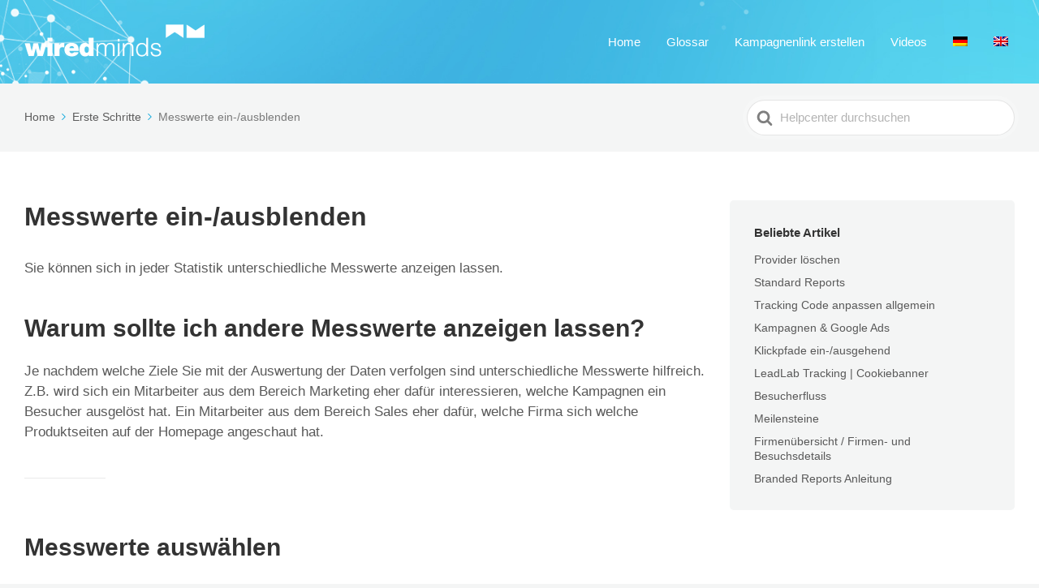

--- FILE ---
content_type: text/html; charset=UTF-8
request_url: https://de-help.wiredminds.de/knowledge-base/messwerte-einblenden/
body_size: 12042
content:

<!DOCTYPE html>
<html lang="de-DE">
	<head>
		<meta http-equiv="x-ua-compatible" content="ie=edge">
		<meta charset="UTF-8" />
		<meta name="viewport" content="width=device-width, initial-scale=1">
		<link rel="profile" href="http://gmpg.org/xfn/11" />
		<title>Messwerte ein-/ausblenden &#8211; Wiredminds Helpcenter</title>
<meta name='robots' content='max-image-preview:large' />
<link rel="alternate" hreflang="de" href="https://de-help.wiredminds.de/knowledge-base/messwerte-einblenden/" />
<link rel="alternate" hreflang="en" href="https://de-help.wiredminds.de/knowledge-base/messwerte-einblenden/?lang=en" />
<link rel="alternate" type="application/rss+xml" title="Wiredminds Helpcenter &raquo; Feed" href="https://de-help.wiredminds.de/feed/" />
<link rel="alternate" type="application/rss+xml" title="Wiredminds Helpcenter &raquo; Kommentar-Feed" href="https://de-help.wiredminds.de/comments/feed/" />
<link rel="alternate" type="application/rss+xml" title="Wiredminds Helpcenter &raquo; Messwerte ein-/ausblenden Kommentar-Feed" href="https://de-help.wiredminds.de/knowledge-base/messwerte-einblenden/feed/" />
<script type="text/javascript">
/* <![CDATA[ */
window._wpemojiSettings = {"baseUrl":"https:\/\/s.w.org\/images\/core\/emoji\/14.0.0\/72x72\/","ext":".png","svgUrl":"https:\/\/s.w.org\/images\/core\/emoji\/14.0.0\/svg\/","svgExt":".svg","source":{"concatemoji":"https:\/\/de-help.wiredminds.de\/wp-includes\/js\/wp-emoji-release.min.js?ver=6.4.7"}};
/*! This file is auto-generated */
!function(i,n){var o,s,e;function c(e){try{var t={supportTests:e,timestamp:(new Date).valueOf()};sessionStorage.setItem(o,JSON.stringify(t))}catch(e){}}function p(e,t,n){e.clearRect(0,0,e.canvas.width,e.canvas.height),e.fillText(t,0,0);var t=new Uint32Array(e.getImageData(0,0,e.canvas.width,e.canvas.height).data),r=(e.clearRect(0,0,e.canvas.width,e.canvas.height),e.fillText(n,0,0),new Uint32Array(e.getImageData(0,0,e.canvas.width,e.canvas.height).data));return t.every(function(e,t){return e===r[t]})}function u(e,t,n){switch(t){case"flag":return n(e,"\ud83c\udff3\ufe0f\u200d\u26a7\ufe0f","\ud83c\udff3\ufe0f\u200b\u26a7\ufe0f")?!1:!n(e,"\ud83c\uddfa\ud83c\uddf3","\ud83c\uddfa\u200b\ud83c\uddf3")&&!n(e,"\ud83c\udff4\udb40\udc67\udb40\udc62\udb40\udc65\udb40\udc6e\udb40\udc67\udb40\udc7f","\ud83c\udff4\u200b\udb40\udc67\u200b\udb40\udc62\u200b\udb40\udc65\u200b\udb40\udc6e\u200b\udb40\udc67\u200b\udb40\udc7f");case"emoji":return!n(e,"\ud83e\udef1\ud83c\udffb\u200d\ud83e\udef2\ud83c\udfff","\ud83e\udef1\ud83c\udffb\u200b\ud83e\udef2\ud83c\udfff")}return!1}function f(e,t,n){var r="undefined"!=typeof WorkerGlobalScope&&self instanceof WorkerGlobalScope?new OffscreenCanvas(300,150):i.createElement("canvas"),a=r.getContext("2d",{willReadFrequently:!0}),o=(a.textBaseline="top",a.font="600 32px Arial",{});return e.forEach(function(e){o[e]=t(a,e,n)}),o}function t(e){var t=i.createElement("script");t.src=e,t.defer=!0,i.head.appendChild(t)}"undefined"!=typeof Promise&&(o="wpEmojiSettingsSupports",s=["flag","emoji"],n.supports={everything:!0,everythingExceptFlag:!0},e=new Promise(function(e){i.addEventListener("DOMContentLoaded",e,{once:!0})}),new Promise(function(t){var n=function(){try{var e=JSON.parse(sessionStorage.getItem(o));if("object"==typeof e&&"number"==typeof e.timestamp&&(new Date).valueOf()<e.timestamp+604800&&"object"==typeof e.supportTests)return e.supportTests}catch(e){}return null}();if(!n){if("undefined"!=typeof Worker&&"undefined"!=typeof OffscreenCanvas&&"undefined"!=typeof URL&&URL.createObjectURL&&"undefined"!=typeof Blob)try{var e="postMessage("+f.toString()+"("+[JSON.stringify(s),u.toString(),p.toString()].join(",")+"));",r=new Blob([e],{type:"text/javascript"}),a=new Worker(URL.createObjectURL(r),{name:"wpTestEmojiSupports"});return void(a.onmessage=function(e){c(n=e.data),a.terminate(),t(n)})}catch(e){}c(n=f(s,u,p))}t(n)}).then(function(e){for(var t in e)n.supports[t]=e[t],n.supports.everything=n.supports.everything&&n.supports[t],"flag"!==t&&(n.supports.everythingExceptFlag=n.supports.everythingExceptFlag&&n.supports[t]);n.supports.everythingExceptFlag=n.supports.everythingExceptFlag&&!n.supports.flag,n.DOMReady=!1,n.readyCallback=function(){n.DOMReady=!0}}).then(function(){return e}).then(function(){var e;n.supports.everything||(n.readyCallback(),(e=n.source||{}).concatemoji?t(e.concatemoji):e.wpemoji&&e.twemoji&&(t(e.twemoji),t(e.wpemoji)))}))}((window,document),window._wpemojiSettings);
/* ]]> */
</script>
<link rel='stylesheet' id='jquery.prettyphoto-css' href='https://de-help.wiredminds.de/wp-content/plugins/wp-video-lightbox/css/prettyPhoto.css?ver=6.4.7' type='text/css' media='all' />
<link rel='stylesheet' id='video-lightbox-css' href='https://de-help.wiredminds.de/wp-content/plugins/wp-video-lightbox/wp-video-lightbox.css?ver=6.4.7' type='text/css' media='all' />
<style id='wp-emoji-styles-inline-css' type='text/css'>

	img.wp-smiley, img.emoji {
		display: inline !important;
		border: none !important;
		box-shadow: none !important;
		height: 1em !important;
		width: 1em !important;
		margin: 0 0.07em !important;
		vertical-align: -0.1em !important;
		background: none !important;
		padding: 0 !important;
	}
</style>
<link rel='stylesheet' id='wp-block-library-css' href='https://de-help.wiredminds.de/wp-includes/css/dist/block-library/style.min.css?ver=6.4.7' type='text/css' media='all' />
<style id='wp-block-library-theme-inline-css' type='text/css'>
.wp-block-audio figcaption{color:#555;font-size:13px;text-align:center}.is-dark-theme .wp-block-audio figcaption{color:hsla(0,0%,100%,.65)}.wp-block-audio{margin:0 0 1em}.wp-block-code{border:1px solid #ccc;border-radius:4px;font-family:Menlo,Consolas,monaco,monospace;padding:.8em 1em}.wp-block-embed figcaption{color:#555;font-size:13px;text-align:center}.is-dark-theme .wp-block-embed figcaption{color:hsla(0,0%,100%,.65)}.wp-block-embed{margin:0 0 1em}.blocks-gallery-caption{color:#555;font-size:13px;text-align:center}.is-dark-theme .blocks-gallery-caption{color:hsla(0,0%,100%,.65)}.wp-block-image figcaption{color:#555;font-size:13px;text-align:center}.is-dark-theme .wp-block-image figcaption{color:hsla(0,0%,100%,.65)}.wp-block-image{margin:0 0 1em}.wp-block-pullquote{border-bottom:4px solid;border-top:4px solid;color:currentColor;margin-bottom:1.75em}.wp-block-pullquote cite,.wp-block-pullquote footer,.wp-block-pullquote__citation{color:currentColor;font-size:.8125em;font-style:normal;text-transform:uppercase}.wp-block-quote{border-left:.25em solid;margin:0 0 1.75em;padding-left:1em}.wp-block-quote cite,.wp-block-quote footer{color:currentColor;font-size:.8125em;font-style:normal;position:relative}.wp-block-quote.has-text-align-right{border-left:none;border-right:.25em solid;padding-left:0;padding-right:1em}.wp-block-quote.has-text-align-center{border:none;padding-left:0}.wp-block-quote.is-large,.wp-block-quote.is-style-large,.wp-block-quote.is-style-plain{border:none}.wp-block-search .wp-block-search__label{font-weight:700}.wp-block-search__button{border:1px solid #ccc;padding:.375em .625em}:where(.wp-block-group.has-background){padding:1.25em 2.375em}.wp-block-separator.has-css-opacity{opacity:.4}.wp-block-separator{border:none;border-bottom:2px solid;margin-left:auto;margin-right:auto}.wp-block-separator.has-alpha-channel-opacity{opacity:1}.wp-block-separator:not(.is-style-wide):not(.is-style-dots){width:100px}.wp-block-separator.has-background:not(.is-style-dots){border-bottom:none;height:1px}.wp-block-separator.has-background:not(.is-style-wide):not(.is-style-dots){height:2px}.wp-block-table{margin:0 0 1em}.wp-block-table td,.wp-block-table th{word-break:normal}.wp-block-table figcaption{color:#555;font-size:13px;text-align:center}.is-dark-theme .wp-block-table figcaption{color:hsla(0,0%,100%,.65)}.wp-block-video figcaption{color:#555;font-size:13px;text-align:center}.is-dark-theme .wp-block-video figcaption{color:hsla(0,0%,100%,.65)}.wp-block-video{margin:0 0 1em}.wp-block-template-part.has-background{margin-bottom:0;margin-top:0;padding:1.25em 2.375em}
</style>
<link rel='stylesheet' id='wp-components-css' href='https://de-help.wiredminds.de/wp-includes/css/dist/components/style.min.css?ver=6.4.7' type='text/css' media='all' />
<link rel='stylesheet' id='wp-block-editor-css' href='https://de-help.wiredminds.de/wp-includes/css/dist/block-editor/style.min.css?ver=6.4.7' type='text/css' media='all' />
<link rel='stylesheet' id='wp-reusable-blocks-css' href='https://de-help.wiredminds.de/wp-includes/css/dist/reusable-blocks/style.min.css?ver=6.4.7' type='text/css' media='all' />
<link rel='stylesheet' id='wp-patterns-css' href='https://de-help.wiredminds.de/wp-includes/css/dist/patterns/style.min.css?ver=6.4.7' type='text/css' media='all' />
<link rel='stylesheet' id='wp-editor-css' href='https://de-help.wiredminds.de/wp-includes/css/dist/editor/style.min.css?ver=6.4.7' type='text/css' media='all' />
<link rel='stylesheet' id='htgb-style-css-css' href='https://de-help.wiredminds.de/wp-content/plugins/heroic-glossary/dist/blocks.style.build.css' type='text/css' media='all' />
<link rel='stylesheet' id='ht-blocks-modules-styles-css' href='https://de-help.wiredminds.de/wp-content/plugins/heroic-blocks/dist/css/ht-blocks-modules-styles.css?ver=1699976066' type='text/css' media='all' />
<style id='classic-theme-styles-inline-css' type='text/css'>
/*! This file is auto-generated */
.wp-block-button__link{color:#fff;background-color:#32373c;border-radius:9999px;box-shadow:none;text-decoration:none;padding:calc(.667em + 2px) calc(1.333em + 2px);font-size:1.125em}.wp-block-file__button{background:#32373c;color:#fff;text-decoration:none}
</style>
<style id='global-styles-inline-css' type='text/css'>
body{--wp--preset--color--black: #000000;--wp--preset--color--cyan-bluish-gray: #abb8c3;--wp--preset--color--white: #fff;--wp--preset--color--pale-pink: #f78da7;--wp--preset--color--vivid-red: #cf2e2e;--wp--preset--color--luminous-vivid-orange: #ff6900;--wp--preset--color--luminous-vivid-amber: #fcb900;--wp--preset--color--light-green-cyan: #7bdcb5;--wp--preset--color--vivid-green-cyan: #00d084;--wp--preset--color--pale-cyan-blue: #8ed1fc;--wp--preset--color--vivid-cyan-blue: #0693e3;--wp--preset--color--vivid-purple: #9b51e0;--wp--preset--color--theme-default: #0aa7dc;--wp--preset--color--blue: #0069e4;--wp--preset--color--purple: #5749a0;--wp--preset--color--orange: #f0644a;--wp--preset--color--green: #46a162;--wp--preset--color--pale-blue: #7994be;--wp--preset--gradient--vivid-cyan-blue-to-vivid-purple: linear-gradient(135deg,rgba(6,147,227,1) 0%,rgb(155,81,224) 100%);--wp--preset--gradient--light-green-cyan-to-vivid-green-cyan: linear-gradient(135deg,rgb(122,220,180) 0%,rgb(0,208,130) 100%);--wp--preset--gradient--luminous-vivid-amber-to-luminous-vivid-orange: linear-gradient(135deg,rgba(252,185,0,1) 0%,rgba(255,105,0,1) 100%);--wp--preset--gradient--luminous-vivid-orange-to-vivid-red: linear-gradient(135deg,rgba(255,105,0,1) 0%,rgb(207,46,46) 100%);--wp--preset--gradient--very-light-gray-to-cyan-bluish-gray: linear-gradient(135deg,rgb(238,238,238) 0%,rgb(169,184,195) 100%);--wp--preset--gradient--cool-to-warm-spectrum: linear-gradient(135deg,rgb(74,234,220) 0%,rgb(151,120,209) 20%,rgb(207,42,186) 40%,rgb(238,44,130) 60%,rgb(251,105,98) 80%,rgb(254,248,76) 100%);--wp--preset--gradient--blush-light-purple: linear-gradient(135deg,rgb(255,206,236) 0%,rgb(152,150,240) 100%);--wp--preset--gradient--blush-bordeaux: linear-gradient(135deg,rgb(254,205,165) 0%,rgb(254,45,45) 50%,rgb(107,0,62) 100%);--wp--preset--gradient--luminous-dusk: linear-gradient(135deg,rgb(255,203,112) 0%,rgb(199,81,192) 50%,rgb(65,88,208) 100%);--wp--preset--gradient--pale-ocean: linear-gradient(135deg,rgb(255,245,203) 0%,rgb(182,227,212) 50%,rgb(51,167,181) 100%);--wp--preset--gradient--electric-grass: linear-gradient(135deg,rgb(202,248,128) 0%,rgb(113,206,126) 100%);--wp--preset--gradient--midnight: linear-gradient(135deg,rgb(2,3,129) 0%,rgb(40,116,252) 100%);--wp--preset--font-size--small: 13px;--wp--preset--font-size--medium: 20px;--wp--preset--font-size--large: 36px;--wp--preset--font-size--x-large: 42px;--wp--preset--spacing--20: 0.44rem;--wp--preset--spacing--30: 0.67rem;--wp--preset--spacing--40: 1rem;--wp--preset--spacing--50: 1.5rem;--wp--preset--spacing--60: 2.25rem;--wp--preset--spacing--70: 3.38rem;--wp--preset--spacing--80: 5.06rem;--wp--preset--shadow--natural: 6px 6px 9px rgba(0, 0, 0, 0.2);--wp--preset--shadow--deep: 12px 12px 50px rgba(0, 0, 0, 0.4);--wp--preset--shadow--sharp: 6px 6px 0px rgba(0, 0, 0, 0.2);--wp--preset--shadow--outlined: 6px 6px 0px -3px rgba(255, 255, 255, 1), 6px 6px rgba(0, 0, 0, 1);--wp--preset--shadow--crisp: 6px 6px 0px rgba(0, 0, 0, 1);}:where(.is-layout-flex){gap: 0.5em;}:where(.is-layout-grid){gap: 0.5em;}body .is-layout-flow > .alignleft{float: left;margin-inline-start: 0;margin-inline-end: 2em;}body .is-layout-flow > .alignright{float: right;margin-inline-start: 2em;margin-inline-end: 0;}body .is-layout-flow > .aligncenter{margin-left: auto !important;margin-right: auto !important;}body .is-layout-constrained > .alignleft{float: left;margin-inline-start: 0;margin-inline-end: 2em;}body .is-layout-constrained > .alignright{float: right;margin-inline-start: 2em;margin-inline-end: 0;}body .is-layout-constrained > .aligncenter{margin-left: auto !important;margin-right: auto !important;}body .is-layout-constrained > :where(:not(.alignleft):not(.alignright):not(.alignfull)){max-width: var(--wp--style--global--content-size);margin-left: auto !important;margin-right: auto !important;}body .is-layout-constrained > .alignwide{max-width: var(--wp--style--global--wide-size);}body .is-layout-flex{display: flex;}body .is-layout-flex{flex-wrap: wrap;align-items: center;}body .is-layout-flex > *{margin: 0;}body .is-layout-grid{display: grid;}body .is-layout-grid > *{margin: 0;}:where(.wp-block-columns.is-layout-flex){gap: 2em;}:where(.wp-block-columns.is-layout-grid){gap: 2em;}:where(.wp-block-post-template.is-layout-flex){gap: 1.25em;}:where(.wp-block-post-template.is-layout-grid){gap: 1.25em;}.has-black-color{color: var(--wp--preset--color--black) !important;}.has-cyan-bluish-gray-color{color: var(--wp--preset--color--cyan-bluish-gray) !important;}.has-white-color{color: var(--wp--preset--color--white) !important;}.has-pale-pink-color{color: var(--wp--preset--color--pale-pink) !important;}.has-vivid-red-color{color: var(--wp--preset--color--vivid-red) !important;}.has-luminous-vivid-orange-color{color: var(--wp--preset--color--luminous-vivid-orange) !important;}.has-luminous-vivid-amber-color{color: var(--wp--preset--color--luminous-vivid-amber) !important;}.has-light-green-cyan-color{color: var(--wp--preset--color--light-green-cyan) !important;}.has-vivid-green-cyan-color{color: var(--wp--preset--color--vivid-green-cyan) !important;}.has-pale-cyan-blue-color{color: var(--wp--preset--color--pale-cyan-blue) !important;}.has-vivid-cyan-blue-color{color: var(--wp--preset--color--vivid-cyan-blue) !important;}.has-vivid-purple-color{color: var(--wp--preset--color--vivid-purple) !important;}.has-black-background-color{background-color: var(--wp--preset--color--black) !important;}.has-cyan-bluish-gray-background-color{background-color: var(--wp--preset--color--cyan-bluish-gray) !important;}.has-white-background-color{background-color: var(--wp--preset--color--white) !important;}.has-pale-pink-background-color{background-color: var(--wp--preset--color--pale-pink) !important;}.has-vivid-red-background-color{background-color: var(--wp--preset--color--vivid-red) !important;}.has-luminous-vivid-orange-background-color{background-color: var(--wp--preset--color--luminous-vivid-orange) !important;}.has-luminous-vivid-amber-background-color{background-color: var(--wp--preset--color--luminous-vivid-amber) !important;}.has-light-green-cyan-background-color{background-color: var(--wp--preset--color--light-green-cyan) !important;}.has-vivid-green-cyan-background-color{background-color: var(--wp--preset--color--vivid-green-cyan) !important;}.has-pale-cyan-blue-background-color{background-color: var(--wp--preset--color--pale-cyan-blue) !important;}.has-vivid-cyan-blue-background-color{background-color: var(--wp--preset--color--vivid-cyan-blue) !important;}.has-vivid-purple-background-color{background-color: var(--wp--preset--color--vivid-purple) !important;}.has-black-border-color{border-color: var(--wp--preset--color--black) !important;}.has-cyan-bluish-gray-border-color{border-color: var(--wp--preset--color--cyan-bluish-gray) !important;}.has-white-border-color{border-color: var(--wp--preset--color--white) !important;}.has-pale-pink-border-color{border-color: var(--wp--preset--color--pale-pink) !important;}.has-vivid-red-border-color{border-color: var(--wp--preset--color--vivid-red) !important;}.has-luminous-vivid-orange-border-color{border-color: var(--wp--preset--color--luminous-vivid-orange) !important;}.has-luminous-vivid-amber-border-color{border-color: var(--wp--preset--color--luminous-vivid-amber) !important;}.has-light-green-cyan-border-color{border-color: var(--wp--preset--color--light-green-cyan) !important;}.has-vivid-green-cyan-border-color{border-color: var(--wp--preset--color--vivid-green-cyan) !important;}.has-pale-cyan-blue-border-color{border-color: var(--wp--preset--color--pale-cyan-blue) !important;}.has-vivid-cyan-blue-border-color{border-color: var(--wp--preset--color--vivid-cyan-blue) !important;}.has-vivid-purple-border-color{border-color: var(--wp--preset--color--vivid-purple) !important;}.has-vivid-cyan-blue-to-vivid-purple-gradient-background{background: var(--wp--preset--gradient--vivid-cyan-blue-to-vivid-purple) !important;}.has-light-green-cyan-to-vivid-green-cyan-gradient-background{background: var(--wp--preset--gradient--light-green-cyan-to-vivid-green-cyan) !important;}.has-luminous-vivid-amber-to-luminous-vivid-orange-gradient-background{background: var(--wp--preset--gradient--luminous-vivid-amber-to-luminous-vivid-orange) !important;}.has-luminous-vivid-orange-to-vivid-red-gradient-background{background: var(--wp--preset--gradient--luminous-vivid-orange-to-vivid-red) !important;}.has-very-light-gray-to-cyan-bluish-gray-gradient-background{background: var(--wp--preset--gradient--very-light-gray-to-cyan-bluish-gray) !important;}.has-cool-to-warm-spectrum-gradient-background{background: var(--wp--preset--gradient--cool-to-warm-spectrum) !important;}.has-blush-light-purple-gradient-background{background: var(--wp--preset--gradient--blush-light-purple) !important;}.has-blush-bordeaux-gradient-background{background: var(--wp--preset--gradient--blush-bordeaux) !important;}.has-luminous-dusk-gradient-background{background: var(--wp--preset--gradient--luminous-dusk) !important;}.has-pale-ocean-gradient-background{background: var(--wp--preset--gradient--pale-ocean) !important;}.has-electric-grass-gradient-background{background: var(--wp--preset--gradient--electric-grass) !important;}.has-midnight-gradient-background{background: var(--wp--preset--gradient--midnight) !important;}.has-small-font-size{font-size: var(--wp--preset--font-size--small) !important;}.has-medium-font-size{font-size: var(--wp--preset--font-size--medium) !important;}.has-large-font-size{font-size: var(--wp--preset--font-size--large) !important;}.has-x-large-font-size{font-size: var(--wp--preset--font-size--x-large) !important;}
.wp-block-navigation a:where(:not(.wp-element-button)){color: inherit;}
:where(.wp-block-post-template.is-layout-flex){gap: 1.25em;}:where(.wp-block-post-template.is-layout-grid){gap: 1.25em;}
:where(.wp-block-columns.is-layout-flex){gap: 2em;}:where(.wp-block-columns.is-layout-grid){gap: 2em;}
.wp-block-pullquote{font-size: 1.5em;line-height: 1.6;}
</style>
<link rel='stylesheet' id='contact-form-7-css' href='https://de-help.wiredminds.de/wp-content/plugins/contact-form-7/includes/css/styles.css?ver=5.8.2' type='text/css' media='all' />
<link rel='stylesheet' id='wp-post-modal-css' href='https://de-help.wiredminds.de/wp-content/plugins/wp-post-modal/public/css/wp-post-modal-public.css?ver=1.0.0' type='text/css' media='all' />
<link rel='stylesheet' id='wpml-menu-item-0-css' href='//de-help.wiredminds.de/wp-content/plugins/sitepress-multilingual-cms/templates/language-switchers/menu-item/style.min.css?ver=1' type='text/css' media='all' />
<link rel='stylesheet' id='ht-theme-style-css' href='https://de-help.wiredminds.de/wp-content/themes/knowall/css/style.css?ver=1.10.2' type='text/css' media='all' />
<link rel='stylesheet' id='slb_core-css' href='https://de-help.wiredminds.de/wp-content/plugins/simple-lightbox/client/css/app.css?ver=2.9.3' type='text/css' media='all' />
<script type="text/javascript" src="https://de-help.wiredminds.de/wp-includes/js/jquery/jquery.min.js?ver=3.7.1" id="jquery-core-js"></script>
<script type="text/javascript" src="https://de-help.wiredminds.de/wp-includes/js/jquery/jquery-migrate.min.js?ver=3.4.1" id="jquery-migrate-js"></script>
<script type="text/javascript" src="https://de-help.wiredminds.de/wp-content/plugins/wp-video-lightbox/js/jquery.prettyPhoto.js?ver=3.1.6" id="jquery.prettyphoto-js"></script>
<script type="text/javascript" id="video-lightbox-js-extra">
/* <![CDATA[ */
var vlpp_vars = {"prettyPhoto_rel":"wp-video-lightbox","animation_speed":"fast","slideshow":"50000","autoplay_slideshow":"false","opacity":"0.80","show_title":"false","allow_resize":"false","allow_expand":"false","default_width":"640","default_height":"480","counter_separator_label":"\/","theme":"pp_default","horizontal_padding":"20","hideflash":"false","wmode":"opaque","autoplay":"true","modal":"false","deeplinking":"false","overlay_gallery":"false","overlay_gallery_max":"30","keyboard_shortcuts":"true","ie6_fallback":"true"};
/* ]]> */
</script>
<script type="text/javascript" src="https://de-help.wiredminds.de/wp-content/plugins/wp-video-lightbox/js/video-lightbox.js?ver=3.1.6" id="video-lightbox-js"></script>
<script type="text/javascript" id="wmip2c-data-bridge-js-extra">
/* <![CDATA[ */
var dataBridge = {"plugin_api_namespace":"\/wp-json\/\/wp\/v2\/","wp_api_namespace":"\/wp-json\/wp\/v2\/","plugin_version":"1.6.1"};
/* ]]> */
</script>
<script type="text/javascript" src="https://de-help.wiredminds.de/wp-content/plugins/ip2content/assets/js/data_bridge.js?ver=6.4.7" id="wmip2c-data-bridge-js"></script>
<script type="text/javascript" id="wp-post-modal-js-extra">
/* <![CDATA[ */
var fromPHP = {"pluginUrl":"https:\/\/de-help.wiredminds.de\/wp-content\/plugins\/wp-post-modal\/public\/","breakpoint":"0","styled":"1","disableScrolling":"1","loader":"1","ajax_url":"https:\/\/de-help.wiredminds.de\/wp-admin\/admin-ajax.php","siteUrl":"https:\/\/de-help.wiredminds.de","restMethod":"1","iframe":"1","urlState":"1","containerID":"#modal-ready","modalLinkClass":"modal-link","isAdmin":"","customizing":""};
/* ]]> */
</script>
<script type="text/javascript" src="https://de-help.wiredminds.de/wp-content/plugins/wp-post-modal/public/js/wp-post-modal-public.js?ver=1.0.0" id="wp-post-modal-js"></script>
<link rel="https://api.w.org/" href="https://de-help.wiredminds.de/wp-json/" /><link rel="alternate" type="application/json" href="https://de-help.wiredminds.de/wp-json/wp/v2/ht-kb/1018" /><link rel="EditURI" type="application/rsd+xml" title="RSD" href="https://de-help.wiredminds.de/xmlrpc.php?rsd" />
<meta name="generator" content="WordPress 6.4.7" />
<link rel="canonical" href="https://de-help.wiredminds.de/knowledge-base/messwerte-einblenden/" />
<link rel='shortlink' href='https://de-help.wiredminds.de/?p=1018' />
<link rel="alternate" type="application/json+oembed" href="https://de-help.wiredminds.de/wp-json/oembed/1.0/embed?url=https%3A%2F%2Fde-help.wiredminds.de%2Fknowledge-base%2Fmesswerte-einblenden%2F" />
<link rel="alternate" type="text/xml+oembed" href="https://de-help.wiredminds.de/wp-json/oembed/1.0/embed?url=https%3A%2F%2Fde-help.wiredminds.de%2Fknowledge-base%2Fmesswerte-einblenden%2F&#038;format=xml" />
<meta name="generator" content="WPML ver:4.4.10 stt:1,3;" />
<meta name="cdp-version" content="1.4.3" />
<script async src="https://tag.clearbitscripts.com/v1/pk_7d7d89e9c47ac3e2a57f678e41775056/tags.js" referrerpolicy="strict-origin-when-cross-origin"></script>


<meta name="generator" content="Heroic Knowledge Base v2.22.0" />
<script>
            WP_VIDEO_LIGHTBOX_VERSION="1.9.10";
            WP_VID_LIGHTBOX_URL="https://de-help.wiredminds.de/wp-content/plugins/wp-video-lightbox";
                        function wpvl_paramReplace(name, string, value) {
                // Find the param with regex
                // Grab the first character in the returned string (should be ? or &)
                // Replace our href string with our new value, passing on the name and delimeter

                var re = new RegExp("[\?&]" + name + "=([^&#]*)");
                var matches = re.exec(string);
                var newString;

                if (matches === null) {
                    // if there are no params, append the parameter
                    newString = string + '?' + name + '=' + value;
                } else {
                    var delimeter = matches[0].charAt(0);
                    newString = string.replace(re, delimeter + name + "=" + value);
                }
                return newString;
            }
            </script><meta name="generator" content="KnowAll v1.10.2" />
<link rel="icon" href="https://de-help.wiredminds.de/wp-content/uploads/2019/08/853256b42200a8eca932ace9690017d5_400x400-50x50.jpg" sizes="32x32" />
<link rel="icon" href="https://de-help.wiredminds.de/wp-content/uploads/2019/08/853256b42200a8eca932ace9690017d5_400x400-300x300.jpg" sizes="192x192" />
<link rel="apple-touch-icon" href="https://de-help.wiredminds.de/wp-content/uploads/2019/08/853256b42200a8eca932ace9690017d5_400x400-300x300.jpg" />
<meta name="msapplication-TileImage" content="https://de-help.wiredminds.de/wp-content/uploads/2019/08/853256b42200a8eca932ace9690017d5_400x400-300x300.jpg" />
<style id="kirki-inline-styles">.site-header{background-image:url("https://help.wiredminds.de/wp-content/uploads/2021/07/download.jpg");background-color:#00b4b3;background-repeat:no-repeat;background-position:center center;background-attachment:scroll;-webkit-background-size:cover;-moz-background-size:cover;-ms-background-size:cover;-o-background-size:cover;background-size:cover;}.site-header .site-header__title, .nav-header ul li a{color:#ffffff;}.nav-header .nav-header__mtoggle span, .nav-header .nav-header__mtoggle span::before, .nav-header .nav-header__mtoggle span::after{background:#ffffff;}a{color:#0aa7dc;}button, input[type="reset"], input[type="submit"], input[type="button"], .hkb-article__content ol li:before, .hkb-article__content ul li:before, .hkb_widget_exit__btn{background:#0aa7dc;}.hkb-breadcrumbs__icon{fill:#0aa7dc;}.hkb-article__title a:hover, .hkb-article__link:hover h2, .ht-post__title a:hover, .hkb-category .hkb-category__articlelist a{color:#0aa7dc;}.hkb-article-attachment__icon{fill:#0aa7dc;}a:hover, .hkb-category .hkb-category__articlelist a:hover{color:#f59c16;}button:hover, input[type="reset"]:hover, input[type="submit"]:hover, input[type="button"]:hover, .ht-transferbox__btn:hover{background:#f59c16;}.ht-container{max-width:1470px;}.ht-sitecontainer--boxed{max-width:1470px;}h1, h2, h3, h4, h5, h6{font-family:-apple-system,BlinkMacSystemFont,"Segoe UI",Roboto,"Helvetica Neue",Arial,sans-serif,"Apple Color Emoji","Segoe UI Emoji","Segoe UI Symbol";letter-spacing:0px;text-transform:none;color:#333333;}body, input, optgroup, select, textarea{font-family:-apple-system,BlinkMacSystemFont,"Segoe UI",Roboto,"Helvetica Neue",Arial,sans-serif,"Apple Color Emoji","Segoe UI Emoji","Segoe UI Symbol";font-size:17px;font-weight:400;letter-spacing:0px;line-height:1.5;color:#595959;}.hkb-category .hkb-category__iconwrap, .ht-categoryheader .hkb-category__iconwrap{flex-basis:60px;min-width:60px;}.hkb-category .hkb-category__iconwrap img, .ht-categoryheader .hkb-category__iconwrap img{max-width:60px;}.hkb-category .hkb-category__iconwrap img, .ht-categoryheader .hkb-category__iconwrap img, .hkb-category .hkb-category__iconwrap, .ht-categoryheader .hkb-category__iconwrap, .ht-categoryheader .hkb-category__iconwrap svg{max-height:60px;}.nav-header > ul > li.menu-item-has-children > a::after {background-image: url("data:image/svg+xml,%3Csvg xmlns='http://www.w3.org/2000/svg' viewBox='0 0 34.1 19' fill='%23ffffff'%3E%3Cpath d='M17 19c-0.5 0-1-0.2-1.4-0.6L0.6 3.4c-0.8-0.8-0.8-2 0-2.8 0.8-0.8 2-0.8 2.8 0L17 14.2 30.7 0.6c0.8-0.8 2-0.8 2.8 0 0.8 0.8 0.8 2 0 2.8L18.4 18.4C18 18.8 17.5 19 17 19z'/%3E%3C/svg%3E");}.ht-container, .ht-sitecontainer--boxed { max-width: 1470px }.hkb_widget_toc ol li.active > a { background: rgba( 10 ,167, 220, 0.8); }</style>	</head>
<body class="ht_kb-template-default single single-ht_kb postid-1018 single-format-standard wp-embed-responsive ht-kb" itemscope itemtype="https://schema.org/WebPage" data-spy="scroll" data-offset="30" data-target="#navtoc">
<div class="ht-sitecontainer ht-sitecontainer--wide">

<!-- .site-header -->
<div class="site-header">

	<header class="site-header__banner" itemscope itemtype="http://schema.org/WPHeader">
	<div class="ht-container">

		<!-- .site-logo -->
		<div class="site-logo">
			<a href="https://de-help.wiredminds.de" data-ht-sitetitle="Wiredminds Helpcenter">
													
		<img alt="Wiredminds Helpcenter" src="https://de-help.wiredminds.de/wp-content/uploads/2019/08/wiredminds_logo_weiss-1.png" />

														<meta itemprop="headline" content="Wiredminds Helpcenter">
							</a>
		</div>
		<!-- /.site-logo -->

					<!-- .nav-header -->
			<nav class="nav-header" itemscope itemtype="https://schema.org/SiteNavigationElement">
				<button id="ht-navtoggle" class="nav-header__mtoggle"><span>Menu</span></button>
				<ul id="menu-hauptmenue" class="nav-header__menuwrapper"><li id="menu-item-5008" class="menu-item menu-item-type-custom menu-item-object-custom menu-item-5008"><a href="https://help.wiredminds.de/">Home</a></li>
<li id="menu-item-5918" class="menu-item menu-item-type-post_type menu-item-object-page menu-item-5918"><a href="https://de-help.wiredminds.de/faq/">Glossar</a></li>
<li id="menu-item-5969" class="menu-item menu-item-type-post_type menu-item-object-page menu-item-5969"><a href="https://de-help.wiredminds.de/kampagnenlink/">Kampagnenlink erstellen</a></li>
<li id="menu-item-5973" class="menu-item menu-item-type-post_type menu-item-object-ht_kb menu-item-5973"><a href="https://de-help.wiredminds.de/knowledge-base/tutorial-videos/">Videos</a></li>
<li id="menu-item-wpml-ls-168-de" class="menu-item wpml-ls-slot-168 wpml-ls-item wpml-ls-item-de wpml-ls-current-language wpml-ls-menu-item wpml-ls-first-item menu-item-type-wpml_ls_menu_item menu-item-object-wpml_ls_menu_item menu-item-wpml-ls-168-de"><a href="https://de-help.wiredminds.de/knowledge-base/messwerte-einblenden/"><img
            class="wpml-ls-flag"
            src="https://de-help.wiredminds.de/wp-content/plugins/sitepress-multilingual-cms/res/flags/de.png"
            alt="Deutsch"
            
            
    /></a></li>
<li id="menu-item-wpml-ls-168-en" class="menu-item wpml-ls-slot-168 wpml-ls-item wpml-ls-item-en wpml-ls-menu-item wpml-ls-last-item menu-item-type-wpml_ls_menu_item menu-item-object-wpml_ls_menu_item menu-item-wpml-ls-168-en"><a href="https://de-help.wiredminds.de/knowledge-base/messwerte-einblenden/?lang=en"><img
            class="wpml-ls-flag"
            src="https://de-help.wiredminds.de/wp-content/plugins/sitepress-multilingual-cms/res/flags/en.png"
            alt="Englisch"
            
            
    /></a></li>
</ul>			</nav>
			<!-- /.nav-header -->
		
	</div>
	</header>
	<!-- /.site-header -->

	
	

</div>
<!-- /.site-header -->


<div class="ht-pageheader">
<div class="ht-container">

	
<!-- .hkb-breadcrumbs -->
<div class="hkb-breadcrumbs_wrap">
			<ol class="hkb-breadcrumbs" itemscope itemtype="https://schema.org/BreadcrumbList" >
										<li itemprop="itemListElement" itemscope itemtype="https://schema.org/ListItem">
											<a itemprop="item" href="https://de-help.wiredminds.de">
							<span itemprop="name">Home</span>
							<svg class="hkb-breadcrumbs__icon" xmlns="http://www.w3.org/2000/svg" viewBox="0 0 19 34.1"><g><path d="M19,17c0,0.5-0.2,1-0.6,1.4L3.4,33.5c-0.8,0.8-2,0.8-2.8,0c-0.8-0.8-0.8-2,0-2.8L14.2,17L0.6,3.4c-0.8-0.8-0.8-2,0-2.8  c0.8-0.8,2-0.8,2.8,0l15.1,15.1C18.8,16,19,16.5,19,17z"/></g></svg>
						</a>
										<meta itemprop="position" content="1" />
				</li>               
							<li itemprop="itemListElement" itemscope itemtype="https://schema.org/ListItem">
											<a itemprop="item" href="https://de-help.wiredminds.de/categories/erste-schritte/">
							<span itemprop="name">Erste Schritte</span>
							<svg class="hkb-breadcrumbs__icon" xmlns="http://www.w3.org/2000/svg" viewBox="0 0 19 34.1"><g><path d="M19,17c0,0.5-0.2,1-0.6,1.4L3.4,33.5c-0.8,0.8-2,0.8-2.8,0c-0.8-0.8-0.8-2,0-2.8L14.2,17L0.6,3.4c-0.8-0.8-0.8-2,0-2.8  c0.8-0.8,2-0.8,2.8,0l15.1,15.1C18.8,16,19,16.5,19,17z"/></g></svg>
						</a>
										<meta itemprop="position" content="2" />
				</li>               
							<li itemprop="itemListElement" itemscope itemtype="https://schema.org/ListItem">
											<span>
							<span itemprop="name">Messwerte ein-/ausblenden</span>
							<link itemprop="item" href="https://de-help.wiredminds.de/knowledge-base/messwerte-einblenden/" />
						</span> 
										<meta itemprop="position" content="3" />
				</li>               
					</ol>       
	</div>  
<!-- /.hkb-breadcrumbs -->
	
<form class="hkb-site-search" method="get" action="https://de-help.wiredminds.de/">
		<label class="hkb-screen-reader-text" for="hkb-search">Search For</label>
		<input id="hkb-search" class="hkb-site-search__field" type="text" value="" placeholder="Helpcenter durchsuchen" name="s" autocomplete="off">
		<img class="hkb-site-search__loader" src="https://de-help.wiredminds.de/wp-content/themes/knowall/img/loading.svg" alt="Searching..." />
		<input type="hidden" name="ht-kb-search" value="1" />
    	<input type="hidden" name="lang" value="de"/>
		<button class="hkb-site-search__button" type="submit"><span>Search</span></button>
</form>

</div>
</div>

<!-- .ht-page -->
<div class="ht-page ht-page--sidebarright">
<div class="ht-container">

	
	
		<div class="ht-page__content">
		<article class="hkb-article post-1018 ht_kb type-ht_kb status-publish format-standard hentry ht_kb_category-erste-schritte ht_kb_tag-kampagnen ht_kb_tag-tips" itemscope itemtype="https://schema.org/CreativeWork">
		<meta itemprop="datePublished" content="Juni 12, 2019">

			<header class="hkb-article__header">
				<h1 class="hkb-article__title" itemprop="headline">Messwerte ein-/ausblenden</h1>
			</header>

			
			<div class="hkb-article__content" itemprop="text">

				<div id="modal-ready">
<p>Sie können sich in jeder Statistik unterschiedliche Messwerte anzeigen lassen.</p>



<h2 class="wp-block-heading" id="warum-sollte-ich-andere-messwerte-anzeigen-lassen" >Warum sollte ich andere Messwerte anzeigen lassen?</h2>



<p>Je nachdem welche Ziele Sie mit der Auswertung der Daten verfolgen sind unterschiedliche Messwerte hilfreich. Z.B. wird sich ein Mitarbeiter aus dem Bereich Marketing eher dafür interessieren, welche Kampagnen ein Besucher ausgelöst hat. Ein Mitarbeiter aus dem Bereich Sales eher dafür, welche Firma sich welche Produktseiten auf der Homepage angeschaut hat.</p>



<hr class="wp-block-separator"/>



<h2 class="wp-block-heading" id="messwerte-auswaehlen" >Messwerte auswählen</h2>



<h3 class="wp-block-heading" id="ansicht-bearbeiten" >Ansicht bearbeiten</h3>



<p>Klicken Sie auf die drei Punkte ganz oben rechts in Ihrer aktuellen Statistik. Danach erscheint ein Untermenü bei dem Sie auf den Punkt Ansicht bearbeiten klicken können. Jetzt können Sie in dem blauen Bereich, der am oberen Bildschirmrand angezeigt wird wählen, was Sie bearbeiten möchten. In diesem Fall ist die Auswahl Tabelle bearbeiten richtig.</p>



<hr class="wp-block-separator"/>



<h3 class="wp-block-heading" id="messwerte-sortieren" >Messwerte Sortieren</h3>



<p>Per Drag-and-Drop können Sie in der Tabelle, in der Sie auch die Messwerte auswählen können, deren Reihenfolge bestimmen.</p>



<hr class="wp-block-separator"/>



<h3 class="wp-block-heading" id="verarbeitungszeitintensive-messwerte" >Verarbeitungszeitintensive Messwerte</h3>



<p>Messwerte, die mit einem Ausrufezeichen gekennzeichnet wurden, müssen erst verarbeitet werden und können eine höhere Auswertungszeitraum verursachen. Durch Deaktivieren der Echtzeitdarstellung am Ende der Tabelle können Sie das dynamische nachladen der Daten per Klick aktivieren.</p>



<div style="height:50px" aria-hidden="true" class="wp-block-spacer"></div>



<div class="wp-block-image"><figure class="aligncenter"><a href="https://de-help.wiredminds.de/wp-content/uploads/2019/06/Messwerte.gif" target="_blank" rel="noreferrer noopener" data-slb-active="1" data-slb-asset="598752126" data-slb-internal="0" data-slb-group="1018"><img fetchpriority="high" decoding="async" width="640" height="402" src="https://de-help.wiredminds.de/wp-content/uploads/2019/06/Messwerte.gif" alt="" class="wp-image-1091"/></a><figcaption>klicken zum vergrößern!</figcaption></figure></div>



<div style="height:50px" aria-hidden="true" class="wp-block-spacer"></div>



<p class="wp-block-ht-blocks-messages wp-block-hb-message wp-block-hb-message--withicon is-style-alert">Ein empfohlenes Basis Setup beinhaltet folgende Messwerte: Firma, Stadt, PLZ, Land, Besuche, PIs, Verweildauer</p>
</div>
				
			</div>

			
			


			
<div class="hkb-article-tags">
	Tagged: <a href="https://de-help.wiredminds.de/tags/kampagnen/" rel="tag">Kampagnen</a><a href="https://de-help.wiredminds.de/tags/tips/" rel="tag">Tipps</a></div>

			
			
							

<!-- .hkb-article__related -->     
	<section class="hkb-article-related">
		<h3 class="hkb-article-related__title">Related Articles</h3>
		<ul class="hkb-article-list">
		
			<li class="hkb-article-list__format-standard">
				<a href="https://de-help.wiredminds.de/knowledge-base/firma-suchen/">Firma suchen</a>
			</li>

		
			<li class="hkb-article-list__format-standard">
				<a href="https://de-help.wiredminds.de/knowledge-base/messwerte/">Messwerte</a>
			</li>

		
			<li class="hkb-article-list__format-standard">
				<a href="https://de-help.wiredminds.de/knowledge-base/firmenuebersicht-firmen-besuchsdetails/">Firmenübersicht / Firmen- und Besuchsdetails</a>
			</li>

		
			<li class="hkb-article-list__format-standard">
				<a href="https://de-help.wiredminds.de/knowledge-base/tabellen-bearbeiten/">Tabellen bearbeiten</a>
			</li>

		
			<li class="hkb-article-list__format-standard">
				<a href="https://de-help.wiredminds.de/knowledge-base/messwerte-sortieren/">Messwerte sortieren</a>
			</li>

		
			<li class="hkb-article-list__format-standard">
				<a href="https://de-help.wiredminds.de/knowledge-base/kalender/">Kalender / Datum einstellen</a>
			</li>

				</ul>
	</section>
<!-- /.hkb-article__related -->

			
			
		</article>

		
		</div>

	
			<!-- .sidebar -->
	<aside class="sidebar sidebar--sticky" itemscope itemtype="https://schema.org/WPSideBar">
		<section id="ht-kb-articles-widget-6" class="widget hkb_widget_articles"><h3 class="widget__title">Beliebte Artikel</h3>
        <ul>

        
            
            <li class="hkb-widget-article__format-standard"> 

                <a class="hkb-widget__entry-title" href="https://de-help.wiredminds.de/knowledge-base/provider-loeschen/">Provider löschen</a>

                
            </li>
            
            
            <li class="hkb-widget-article__format-standard"> 

                <a class="hkb-widget__entry-title" href="https://de-help.wiredminds.de/knowledge-base/standard-reports/">Standard Reports</a>

                
            </li>
            
            
            <li class="hkb-widget-article__format-standard"> 

                <a class="hkb-widget__entry-title" href="https://de-help.wiredminds.de/knowledge-base/tracking-code-individualisieren/">Tracking Code anpassen allgemein</a>

                
            </li>
            
            
            <li class="hkb-widget-article__format-standard"> 

                <a class="hkb-widget__entry-title" href="https://de-help.wiredminds.de/knowledge-base/kampagnen-google-ads/">Kampagnen &#038; Google Ads</a>

                
            </li>
            
            
            <li class="hkb-widget-article__format-standard"> 

                <a class="hkb-widget__entry-title" href="https://de-help.wiredminds.de/knowledge-base/klickpfade-ein-ausgehend/">Klickpfade ein-/ausgehend</a>

                
            </li>
            
            
            <li class="hkb-widget-article__format-standard"> 

                <a class="hkb-widget__entry-title" href="https://de-help.wiredminds.de/knowledge-base/leadlab-tracking-ohne-opt-in/">LeadLab Tracking | Cookiebanner</a>

                
            </li>
            
            
            <li class="hkb-widget-article__format-standard"> 

                <a class="hkb-widget__entry-title" href="https://de-help.wiredminds.de/knowledge-base/besucherfluss/">Besucherfluss</a>

                
            </li>
            
            
            <li class="hkb-widget-article__format-standard"> 

                <a class="hkb-widget__entry-title" href="https://de-help.wiredminds.de/knowledge-base/meilensteine/">Meilensteine</a>

                
            </li>
            
            
            <li class="hkb-widget-article__format-standard"> 

                <a class="hkb-widget__entry-title" href="https://de-help.wiredminds.de/knowledge-base/firmenuebersicht-firmen-besuchsdetails/">Firmenübersicht / Firmen- und Besuchsdetails</a>

                
            </li>
            
            
            <li class="hkb-widget-article__format-standard"> 

                <a class="hkb-widget__entry-title" href="https://de-help.wiredminds.de/knowledge-base/branded-reports/">Branded Reports Anleitung</a>

                
            </li>
            
        </ul>

        </section>	</aside>
	<!-- /.sidebar -->

</div>
</div>

<!-- .site-footer -->
<footer class="site-footer" itemscope itemtype="https://schema.org/WPFooter">
<div class="ht-container">

				<div class="site-footer__copyright" role="contentinfo">© Copyright 2022 <a href="https://www.wiredminds.de"> WiredMinds GmbH</a></div>
				<nav class="nav-footer">
			<div class="menu-footer-menu-container"><ul id="menu-footer-menu" class=""><li id="menu-item-2567" class="menu-item menu-item-type-post_type menu-item-object-page menu-item-2567"><a href="https://de-help.wiredminds.de/releasenotes/">Release Notes</a></li>
<li id="menu-item-1244" class="menu-item menu-item-type-post_type menu-item-object-page menu-item-1244"><a href="https://de-help.wiredminds.de/datenschutz/">Datenschutzhinweis</a></li>
<li id="menu-item-1243" class="menu-item menu-item-type-post_type menu-item-object-page menu-item-1243"><a href="https://de-help.wiredminds.de/impressum/">Impressum</a></li>
</ul></div>		</nav>
	
</div>
</footer> 
<!-- /.site-footer -->



<script type="text/javascript" id="ht-kb-frontend-scripts-js-extra">
/* <![CDATA[ */
var voting = {"ajaxurl":"https:\/\/de-help.wiredminds.de\/wp-admin\/admin-ajax.php","ajaxnonce":"991ce28fe7"};
var hkbJSSettings = {"liveSearchUrl":"https:\/\/de-help.wiredminds.de?ajax=1&ht-kb-search=1&s=","focusSearchBox":"","keepTypingPrompt":"<ul id=\"hkb\" class=\"hkb-searchresults\" role=\"listbox\"><li class=\"hkb-searchresults__noresults\" role=\"option\"><span>Keep typing for live search results<\/span> <\/li><\/ul>","triggerLength":"3"};
/* ]]> */
</script>
<script type="text/javascript" src="https://de-help.wiredminds.de/wp-content/plugins/ht-knowledge-base/dist/ht-kb-frontend.min.js?ver=2.22.0" id="ht-kb-frontend-scripts-js"></script>
        
        <!-- wiredminds leadlab tracking V7 START -->   
 	<script type="text/javascript">
        (function(d,s){var l=d.createElement(s),e=d.getElementsByTagName(s)[0];
		l.async=true;l.type='text/javascript';
		l.src='https://c.leadlab.click/402ca336cf91e682.js';
		e.parentNode.insertBefore(l,e);})(document,'script');
	</script>
	
	
        <!-- wiredminds leadlab tracking V7 END -->
        <div class="modal-wrapper styled" role="dialog" aria-modal="true"  aria-label="Popup Dialog"><div class="wp-post-modal"><button type="button" aria-label="Close" class="close-modal"> × </button><div id="modal-content"></div></div></div><script type="text/javascript" src="https://de-help.wiredminds.de/wp-content/plugins/heroic-glossary/dist/ht-glossary-frontend.js?ver=344" id="htgb-custom-js-js"></script>
<script type="text/javascript" src="https://de-help.wiredminds.de/wp-content/plugins/heroic-blocks/dist/js/ht-blocks-frontend.js?ver=1699976066" id="ht-blocks-frontend-js"></script>
<script type="text/javascript" src="https://de-help.wiredminds.de/wp-content/plugins/contact-form-7/includes/swv/js/index.js?ver=5.8.2" id="swv-js"></script>
<script type="text/javascript" id="contact-form-7-js-extra">
/* <![CDATA[ */
var wpcf7 = {"api":{"root":"https:\/\/de-help.wiredminds.de\/wp-json\/","namespace":"contact-form-7\/v1"}};
/* ]]> */
</script>
<script type="text/javascript" src="https://de-help.wiredminds.de/wp-content/plugins/contact-form-7/includes/js/index.js?ver=5.8.2" id="contact-form-7-js"></script>
<script type="text/javascript" src="https://de-help.wiredminds.de/wp-content/plugins/ip2content/assets/js/shortcode.js" id="wmip2c-shortcode-js"></script>
<script type="text/javascript" src="https://de-help.wiredminds.de/wp-content/plugins/ip2content/assets/js/total_views_counter.js" id="wmip2c-total-views-counter-js"></script>
<script type="text/javascript" src="https://de-help.wiredminds.de/wp-content/themes/knowall/js/js.min.js?ver=6.4.7" id="ht_theme_js-js"></script>
<script type="text/javascript" id="scrollspy-js-extra">
/* <![CDATA[ */
var scrollspyCustomValues = {"offset":"0"};
/* ]]> */
</script>
<script type="text/javascript" src="https://de-help.wiredminds.de/wp-content/themes/knowall/js/scrollspy.js?ver=6.4.7" id="scrollspy-js"></script>
<script type="text/javascript" src="https://de-help.wiredminds.de/wp-includes/js/comment-reply.min.js?ver=6.4.7" id="comment-reply-js" async="async" data-wp-strategy="async"></script>
<script type="text/javascript" src="https://de-help.wiredminds.de/wp-content/plugins/simple-lightbox/client/js/prod/lib.core.js?ver=2.9.3" id="slb_core-js"></script>
<script type="text/javascript" src="https://de-help.wiredminds.de/wp-content/plugins/simple-lightbox/client/js/prod/lib.view.js?ver=2.9.3" id="slb_view-js"></script>
<script type="text/javascript" src="https://de-help.wiredminds.de/wp-content/plugins/simple-lightbox/themes/baseline/js/prod/client.js?ver=2.9.3" id="slb-asset-slb_baseline-base-js"></script>
<script type="text/javascript" src="https://de-help.wiredminds.de/wp-content/plugins/simple-lightbox/themes/default/js/prod/client.js?ver=2.9.3" id="slb-asset-slb_default-base-js"></script>
<script type="text/javascript" src="https://de-help.wiredminds.de/wp-content/plugins/simple-lightbox/template-tags/item/js/prod/tag.item.js?ver=2.9.3" id="slb-asset-item-base-js"></script>
<script type="text/javascript" src="https://de-help.wiredminds.de/wp-content/plugins/simple-lightbox/template-tags/ui/js/prod/tag.ui.js?ver=2.9.3" id="slb-asset-ui-base-js"></script>
<script type="text/javascript" src="https://de-help.wiredminds.de/wp-content/plugins/simple-lightbox/content-handlers/image/js/prod/handler.image.js?ver=2.9.3" id="slb-asset-image-base-js"></script>
<script type="text/javascript" id="slb_footer">/* <![CDATA[ */if ( !!window.jQuery ) {(function($){$(document).ready(function(){if ( !!window.SLB && SLB.has_child('View.init') ) { SLB.View.init({"ui_autofit":true,"ui_animate":true,"slideshow_autostart":false,"slideshow_duration":"6","group_loop":false,"ui_overlay_opacity":"0.8","ui_title_default":false,"theme_default":"slb_default","ui_labels":{"loading":"Loading","close":"Close","nav_next":"Next","nav_prev":"Previous","slideshow_start":"Start slideshow","slideshow_stop":"Stop slideshow","group_status":"Bild %current% von %total%"}}); }
if ( !!window.SLB && SLB.has_child('View.assets') ) { {$.extend(SLB.View.assets, {"598752126":{"id":1091,"type":"image","internal":true,"source":"https:\/\/de-help.wiredminds.de\/wp-content\/uploads\/2019\/06\/Messwerte.gif","title":"Messwerte","caption":"","description":""}});} }
/* THM */
if ( !!window.SLB && SLB.has_child('View.extend_theme') ) { SLB.View.extend_theme('slb_baseline',{"name":"Grundlinie","parent":"","styles":[{"handle":"base","uri":"https:\/\/de-help.wiredminds.de\/wp-content\/plugins\/simple-lightbox\/themes\/baseline\/css\/style.css","deps":[]}],"layout_raw":"<div class=\"slb_container\"><div class=\"slb_content\">{{item.content}}<div class=\"slb_nav\"><span class=\"slb_prev\">{{ui.nav_prev}}<\/span><span class=\"slb_next\">{{ui.nav_next}}<\/span><\/div><div class=\"slb_controls\"><span class=\"slb_close\">{{ui.close}}<\/span><span class=\"slb_slideshow\">{{ui.slideshow_control}}<\/span><\/div><div class=\"slb_loading\">{{ui.loading}}<\/div><\/div><div class=\"slb_details\"><div class=\"inner\"><div class=\"slb_data\"><div class=\"slb_data_content\"><span class=\"slb_data_title\">{{item.title}}<\/span><span class=\"slb_group_status\">{{ui.group_status}}<\/span><div class=\"slb_data_desc\">{{item.description}}<\/div><\/div><\/div><div class=\"slb_nav\"><span class=\"slb_prev\">{{ui.nav_prev}}<\/span><span class=\"slb_next\">{{ui.nav_next}}<\/span><\/div><\/div><\/div><\/div>"}); }if ( !!window.SLB && SLB.has_child('View.extend_theme') ) { SLB.View.extend_theme('slb_default',{"name":"Standard (hell)","parent":"slb_baseline","styles":[{"handle":"base","uri":"https:\/\/de-help.wiredminds.de\/wp-content\/plugins\/simple-lightbox\/themes\/default\/css\/style.css","deps":[]}]}); }})})(jQuery);}/* ]]> */</script>
<script type="text/javascript" id="slb_context">/* <![CDATA[ */if ( !!window.jQuery ) {(function($){$(document).ready(function(){if ( !!window.SLB ) { {$.extend(SLB, {"context":["public","user_guest"]});} }})})(jQuery);}/* ]]> */</script>

</div>
<!-- /.ht-site-container -->
</body>
</html>


--- FILE ---
content_type: text/javascript
request_url: https://de-help.wiredminds.de/wp-content/plugins/ip2content/assets/js/data_bridge.js?ver=6.4.7
body_size: -27
content:
localStorage.setItem("wmip2cDataBridge", JSON.stringify(dataBridge));
